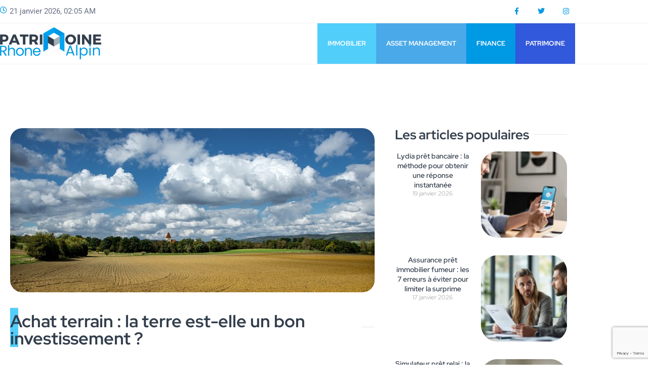

--- FILE ---
content_type: text/html; charset=utf-8
request_url: https://www.google.com/recaptcha/api2/anchor?ar=1&k=6Lddvr4ZAAAAAEQq4muiajwU0qCkl6oFdq3-AIie&co=aHR0cHM6Ly93d3cucGF0cmltb2luZS1yaG9uYWxwaW4ub3JnOjQ0Mw..&hl=en&v=PoyoqOPhxBO7pBk68S4YbpHZ&size=invisible&anchor-ms=20000&execute-ms=30000&cb=wbahg032abko
body_size: 48755
content:
<!DOCTYPE HTML><html dir="ltr" lang="en"><head><meta http-equiv="Content-Type" content="text/html; charset=UTF-8">
<meta http-equiv="X-UA-Compatible" content="IE=edge">
<title>reCAPTCHA</title>
<style type="text/css">
/* cyrillic-ext */
@font-face {
  font-family: 'Roboto';
  font-style: normal;
  font-weight: 400;
  font-stretch: 100%;
  src: url(//fonts.gstatic.com/s/roboto/v48/KFO7CnqEu92Fr1ME7kSn66aGLdTylUAMa3GUBHMdazTgWw.woff2) format('woff2');
  unicode-range: U+0460-052F, U+1C80-1C8A, U+20B4, U+2DE0-2DFF, U+A640-A69F, U+FE2E-FE2F;
}
/* cyrillic */
@font-face {
  font-family: 'Roboto';
  font-style: normal;
  font-weight: 400;
  font-stretch: 100%;
  src: url(//fonts.gstatic.com/s/roboto/v48/KFO7CnqEu92Fr1ME7kSn66aGLdTylUAMa3iUBHMdazTgWw.woff2) format('woff2');
  unicode-range: U+0301, U+0400-045F, U+0490-0491, U+04B0-04B1, U+2116;
}
/* greek-ext */
@font-face {
  font-family: 'Roboto';
  font-style: normal;
  font-weight: 400;
  font-stretch: 100%;
  src: url(//fonts.gstatic.com/s/roboto/v48/KFO7CnqEu92Fr1ME7kSn66aGLdTylUAMa3CUBHMdazTgWw.woff2) format('woff2');
  unicode-range: U+1F00-1FFF;
}
/* greek */
@font-face {
  font-family: 'Roboto';
  font-style: normal;
  font-weight: 400;
  font-stretch: 100%;
  src: url(//fonts.gstatic.com/s/roboto/v48/KFO7CnqEu92Fr1ME7kSn66aGLdTylUAMa3-UBHMdazTgWw.woff2) format('woff2');
  unicode-range: U+0370-0377, U+037A-037F, U+0384-038A, U+038C, U+038E-03A1, U+03A3-03FF;
}
/* math */
@font-face {
  font-family: 'Roboto';
  font-style: normal;
  font-weight: 400;
  font-stretch: 100%;
  src: url(//fonts.gstatic.com/s/roboto/v48/KFO7CnqEu92Fr1ME7kSn66aGLdTylUAMawCUBHMdazTgWw.woff2) format('woff2');
  unicode-range: U+0302-0303, U+0305, U+0307-0308, U+0310, U+0312, U+0315, U+031A, U+0326-0327, U+032C, U+032F-0330, U+0332-0333, U+0338, U+033A, U+0346, U+034D, U+0391-03A1, U+03A3-03A9, U+03B1-03C9, U+03D1, U+03D5-03D6, U+03F0-03F1, U+03F4-03F5, U+2016-2017, U+2034-2038, U+203C, U+2040, U+2043, U+2047, U+2050, U+2057, U+205F, U+2070-2071, U+2074-208E, U+2090-209C, U+20D0-20DC, U+20E1, U+20E5-20EF, U+2100-2112, U+2114-2115, U+2117-2121, U+2123-214F, U+2190, U+2192, U+2194-21AE, U+21B0-21E5, U+21F1-21F2, U+21F4-2211, U+2213-2214, U+2216-22FF, U+2308-230B, U+2310, U+2319, U+231C-2321, U+2336-237A, U+237C, U+2395, U+239B-23B7, U+23D0, U+23DC-23E1, U+2474-2475, U+25AF, U+25B3, U+25B7, U+25BD, U+25C1, U+25CA, U+25CC, U+25FB, U+266D-266F, U+27C0-27FF, U+2900-2AFF, U+2B0E-2B11, U+2B30-2B4C, U+2BFE, U+3030, U+FF5B, U+FF5D, U+1D400-1D7FF, U+1EE00-1EEFF;
}
/* symbols */
@font-face {
  font-family: 'Roboto';
  font-style: normal;
  font-weight: 400;
  font-stretch: 100%;
  src: url(//fonts.gstatic.com/s/roboto/v48/KFO7CnqEu92Fr1ME7kSn66aGLdTylUAMaxKUBHMdazTgWw.woff2) format('woff2');
  unicode-range: U+0001-000C, U+000E-001F, U+007F-009F, U+20DD-20E0, U+20E2-20E4, U+2150-218F, U+2190, U+2192, U+2194-2199, U+21AF, U+21E6-21F0, U+21F3, U+2218-2219, U+2299, U+22C4-22C6, U+2300-243F, U+2440-244A, U+2460-24FF, U+25A0-27BF, U+2800-28FF, U+2921-2922, U+2981, U+29BF, U+29EB, U+2B00-2BFF, U+4DC0-4DFF, U+FFF9-FFFB, U+10140-1018E, U+10190-1019C, U+101A0, U+101D0-101FD, U+102E0-102FB, U+10E60-10E7E, U+1D2C0-1D2D3, U+1D2E0-1D37F, U+1F000-1F0FF, U+1F100-1F1AD, U+1F1E6-1F1FF, U+1F30D-1F30F, U+1F315, U+1F31C, U+1F31E, U+1F320-1F32C, U+1F336, U+1F378, U+1F37D, U+1F382, U+1F393-1F39F, U+1F3A7-1F3A8, U+1F3AC-1F3AF, U+1F3C2, U+1F3C4-1F3C6, U+1F3CA-1F3CE, U+1F3D4-1F3E0, U+1F3ED, U+1F3F1-1F3F3, U+1F3F5-1F3F7, U+1F408, U+1F415, U+1F41F, U+1F426, U+1F43F, U+1F441-1F442, U+1F444, U+1F446-1F449, U+1F44C-1F44E, U+1F453, U+1F46A, U+1F47D, U+1F4A3, U+1F4B0, U+1F4B3, U+1F4B9, U+1F4BB, U+1F4BF, U+1F4C8-1F4CB, U+1F4D6, U+1F4DA, U+1F4DF, U+1F4E3-1F4E6, U+1F4EA-1F4ED, U+1F4F7, U+1F4F9-1F4FB, U+1F4FD-1F4FE, U+1F503, U+1F507-1F50B, U+1F50D, U+1F512-1F513, U+1F53E-1F54A, U+1F54F-1F5FA, U+1F610, U+1F650-1F67F, U+1F687, U+1F68D, U+1F691, U+1F694, U+1F698, U+1F6AD, U+1F6B2, U+1F6B9-1F6BA, U+1F6BC, U+1F6C6-1F6CF, U+1F6D3-1F6D7, U+1F6E0-1F6EA, U+1F6F0-1F6F3, U+1F6F7-1F6FC, U+1F700-1F7FF, U+1F800-1F80B, U+1F810-1F847, U+1F850-1F859, U+1F860-1F887, U+1F890-1F8AD, U+1F8B0-1F8BB, U+1F8C0-1F8C1, U+1F900-1F90B, U+1F93B, U+1F946, U+1F984, U+1F996, U+1F9E9, U+1FA00-1FA6F, U+1FA70-1FA7C, U+1FA80-1FA89, U+1FA8F-1FAC6, U+1FACE-1FADC, U+1FADF-1FAE9, U+1FAF0-1FAF8, U+1FB00-1FBFF;
}
/* vietnamese */
@font-face {
  font-family: 'Roboto';
  font-style: normal;
  font-weight: 400;
  font-stretch: 100%;
  src: url(//fonts.gstatic.com/s/roboto/v48/KFO7CnqEu92Fr1ME7kSn66aGLdTylUAMa3OUBHMdazTgWw.woff2) format('woff2');
  unicode-range: U+0102-0103, U+0110-0111, U+0128-0129, U+0168-0169, U+01A0-01A1, U+01AF-01B0, U+0300-0301, U+0303-0304, U+0308-0309, U+0323, U+0329, U+1EA0-1EF9, U+20AB;
}
/* latin-ext */
@font-face {
  font-family: 'Roboto';
  font-style: normal;
  font-weight: 400;
  font-stretch: 100%;
  src: url(//fonts.gstatic.com/s/roboto/v48/KFO7CnqEu92Fr1ME7kSn66aGLdTylUAMa3KUBHMdazTgWw.woff2) format('woff2');
  unicode-range: U+0100-02BA, U+02BD-02C5, U+02C7-02CC, U+02CE-02D7, U+02DD-02FF, U+0304, U+0308, U+0329, U+1D00-1DBF, U+1E00-1E9F, U+1EF2-1EFF, U+2020, U+20A0-20AB, U+20AD-20C0, U+2113, U+2C60-2C7F, U+A720-A7FF;
}
/* latin */
@font-face {
  font-family: 'Roboto';
  font-style: normal;
  font-weight: 400;
  font-stretch: 100%;
  src: url(//fonts.gstatic.com/s/roboto/v48/KFO7CnqEu92Fr1ME7kSn66aGLdTylUAMa3yUBHMdazQ.woff2) format('woff2');
  unicode-range: U+0000-00FF, U+0131, U+0152-0153, U+02BB-02BC, U+02C6, U+02DA, U+02DC, U+0304, U+0308, U+0329, U+2000-206F, U+20AC, U+2122, U+2191, U+2193, U+2212, U+2215, U+FEFF, U+FFFD;
}
/* cyrillic-ext */
@font-face {
  font-family: 'Roboto';
  font-style: normal;
  font-weight: 500;
  font-stretch: 100%;
  src: url(//fonts.gstatic.com/s/roboto/v48/KFO7CnqEu92Fr1ME7kSn66aGLdTylUAMa3GUBHMdazTgWw.woff2) format('woff2');
  unicode-range: U+0460-052F, U+1C80-1C8A, U+20B4, U+2DE0-2DFF, U+A640-A69F, U+FE2E-FE2F;
}
/* cyrillic */
@font-face {
  font-family: 'Roboto';
  font-style: normal;
  font-weight: 500;
  font-stretch: 100%;
  src: url(//fonts.gstatic.com/s/roboto/v48/KFO7CnqEu92Fr1ME7kSn66aGLdTylUAMa3iUBHMdazTgWw.woff2) format('woff2');
  unicode-range: U+0301, U+0400-045F, U+0490-0491, U+04B0-04B1, U+2116;
}
/* greek-ext */
@font-face {
  font-family: 'Roboto';
  font-style: normal;
  font-weight: 500;
  font-stretch: 100%;
  src: url(//fonts.gstatic.com/s/roboto/v48/KFO7CnqEu92Fr1ME7kSn66aGLdTylUAMa3CUBHMdazTgWw.woff2) format('woff2');
  unicode-range: U+1F00-1FFF;
}
/* greek */
@font-face {
  font-family: 'Roboto';
  font-style: normal;
  font-weight: 500;
  font-stretch: 100%;
  src: url(//fonts.gstatic.com/s/roboto/v48/KFO7CnqEu92Fr1ME7kSn66aGLdTylUAMa3-UBHMdazTgWw.woff2) format('woff2');
  unicode-range: U+0370-0377, U+037A-037F, U+0384-038A, U+038C, U+038E-03A1, U+03A3-03FF;
}
/* math */
@font-face {
  font-family: 'Roboto';
  font-style: normal;
  font-weight: 500;
  font-stretch: 100%;
  src: url(//fonts.gstatic.com/s/roboto/v48/KFO7CnqEu92Fr1ME7kSn66aGLdTylUAMawCUBHMdazTgWw.woff2) format('woff2');
  unicode-range: U+0302-0303, U+0305, U+0307-0308, U+0310, U+0312, U+0315, U+031A, U+0326-0327, U+032C, U+032F-0330, U+0332-0333, U+0338, U+033A, U+0346, U+034D, U+0391-03A1, U+03A3-03A9, U+03B1-03C9, U+03D1, U+03D5-03D6, U+03F0-03F1, U+03F4-03F5, U+2016-2017, U+2034-2038, U+203C, U+2040, U+2043, U+2047, U+2050, U+2057, U+205F, U+2070-2071, U+2074-208E, U+2090-209C, U+20D0-20DC, U+20E1, U+20E5-20EF, U+2100-2112, U+2114-2115, U+2117-2121, U+2123-214F, U+2190, U+2192, U+2194-21AE, U+21B0-21E5, U+21F1-21F2, U+21F4-2211, U+2213-2214, U+2216-22FF, U+2308-230B, U+2310, U+2319, U+231C-2321, U+2336-237A, U+237C, U+2395, U+239B-23B7, U+23D0, U+23DC-23E1, U+2474-2475, U+25AF, U+25B3, U+25B7, U+25BD, U+25C1, U+25CA, U+25CC, U+25FB, U+266D-266F, U+27C0-27FF, U+2900-2AFF, U+2B0E-2B11, U+2B30-2B4C, U+2BFE, U+3030, U+FF5B, U+FF5D, U+1D400-1D7FF, U+1EE00-1EEFF;
}
/* symbols */
@font-face {
  font-family: 'Roboto';
  font-style: normal;
  font-weight: 500;
  font-stretch: 100%;
  src: url(//fonts.gstatic.com/s/roboto/v48/KFO7CnqEu92Fr1ME7kSn66aGLdTylUAMaxKUBHMdazTgWw.woff2) format('woff2');
  unicode-range: U+0001-000C, U+000E-001F, U+007F-009F, U+20DD-20E0, U+20E2-20E4, U+2150-218F, U+2190, U+2192, U+2194-2199, U+21AF, U+21E6-21F0, U+21F3, U+2218-2219, U+2299, U+22C4-22C6, U+2300-243F, U+2440-244A, U+2460-24FF, U+25A0-27BF, U+2800-28FF, U+2921-2922, U+2981, U+29BF, U+29EB, U+2B00-2BFF, U+4DC0-4DFF, U+FFF9-FFFB, U+10140-1018E, U+10190-1019C, U+101A0, U+101D0-101FD, U+102E0-102FB, U+10E60-10E7E, U+1D2C0-1D2D3, U+1D2E0-1D37F, U+1F000-1F0FF, U+1F100-1F1AD, U+1F1E6-1F1FF, U+1F30D-1F30F, U+1F315, U+1F31C, U+1F31E, U+1F320-1F32C, U+1F336, U+1F378, U+1F37D, U+1F382, U+1F393-1F39F, U+1F3A7-1F3A8, U+1F3AC-1F3AF, U+1F3C2, U+1F3C4-1F3C6, U+1F3CA-1F3CE, U+1F3D4-1F3E0, U+1F3ED, U+1F3F1-1F3F3, U+1F3F5-1F3F7, U+1F408, U+1F415, U+1F41F, U+1F426, U+1F43F, U+1F441-1F442, U+1F444, U+1F446-1F449, U+1F44C-1F44E, U+1F453, U+1F46A, U+1F47D, U+1F4A3, U+1F4B0, U+1F4B3, U+1F4B9, U+1F4BB, U+1F4BF, U+1F4C8-1F4CB, U+1F4D6, U+1F4DA, U+1F4DF, U+1F4E3-1F4E6, U+1F4EA-1F4ED, U+1F4F7, U+1F4F9-1F4FB, U+1F4FD-1F4FE, U+1F503, U+1F507-1F50B, U+1F50D, U+1F512-1F513, U+1F53E-1F54A, U+1F54F-1F5FA, U+1F610, U+1F650-1F67F, U+1F687, U+1F68D, U+1F691, U+1F694, U+1F698, U+1F6AD, U+1F6B2, U+1F6B9-1F6BA, U+1F6BC, U+1F6C6-1F6CF, U+1F6D3-1F6D7, U+1F6E0-1F6EA, U+1F6F0-1F6F3, U+1F6F7-1F6FC, U+1F700-1F7FF, U+1F800-1F80B, U+1F810-1F847, U+1F850-1F859, U+1F860-1F887, U+1F890-1F8AD, U+1F8B0-1F8BB, U+1F8C0-1F8C1, U+1F900-1F90B, U+1F93B, U+1F946, U+1F984, U+1F996, U+1F9E9, U+1FA00-1FA6F, U+1FA70-1FA7C, U+1FA80-1FA89, U+1FA8F-1FAC6, U+1FACE-1FADC, U+1FADF-1FAE9, U+1FAF0-1FAF8, U+1FB00-1FBFF;
}
/* vietnamese */
@font-face {
  font-family: 'Roboto';
  font-style: normal;
  font-weight: 500;
  font-stretch: 100%;
  src: url(//fonts.gstatic.com/s/roboto/v48/KFO7CnqEu92Fr1ME7kSn66aGLdTylUAMa3OUBHMdazTgWw.woff2) format('woff2');
  unicode-range: U+0102-0103, U+0110-0111, U+0128-0129, U+0168-0169, U+01A0-01A1, U+01AF-01B0, U+0300-0301, U+0303-0304, U+0308-0309, U+0323, U+0329, U+1EA0-1EF9, U+20AB;
}
/* latin-ext */
@font-face {
  font-family: 'Roboto';
  font-style: normal;
  font-weight: 500;
  font-stretch: 100%;
  src: url(//fonts.gstatic.com/s/roboto/v48/KFO7CnqEu92Fr1ME7kSn66aGLdTylUAMa3KUBHMdazTgWw.woff2) format('woff2');
  unicode-range: U+0100-02BA, U+02BD-02C5, U+02C7-02CC, U+02CE-02D7, U+02DD-02FF, U+0304, U+0308, U+0329, U+1D00-1DBF, U+1E00-1E9F, U+1EF2-1EFF, U+2020, U+20A0-20AB, U+20AD-20C0, U+2113, U+2C60-2C7F, U+A720-A7FF;
}
/* latin */
@font-face {
  font-family: 'Roboto';
  font-style: normal;
  font-weight: 500;
  font-stretch: 100%;
  src: url(//fonts.gstatic.com/s/roboto/v48/KFO7CnqEu92Fr1ME7kSn66aGLdTylUAMa3yUBHMdazQ.woff2) format('woff2');
  unicode-range: U+0000-00FF, U+0131, U+0152-0153, U+02BB-02BC, U+02C6, U+02DA, U+02DC, U+0304, U+0308, U+0329, U+2000-206F, U+20AC, U+2122, U+2191, U+2193, U+2212, U+2215, U+FEFF, U+FFFD;
}
/* cyrillic-ext */
@font-face {
  font-family: 'Roboto';
  font-style: normal;
  font-weight: 900;
  font-stretch: 100%;
  src: url(//fonts.gstatic.com/s/roboto/v48/KFO7CnqEu92Fr1ME7kSn66aGLdTylUAMa3GUBHMdazTgWw.woff2) format('woff2');
  unicode-range: U+0460-052F, U+1C80-1C8A, U+20B4, U+2DE0-2DFF, U+A640-A69F, U+FE2E-FE2F;
}
/* cyrillic */
@font-face {
  font-family: 'Roboto';
  font-style: normal;
  font-weight: 900;
  font-stretch: 100%;
  src: url(//fonts.gstatic.com/s/roboto/v48/KFO7CnqEu92Fr1ME7kSn66aGLdTylUAMa3iUBHMdazTgWw.woff2) format('woff2');
  unicode-range: U+0301, U+0400-045F, U+0490-0491, U+04B0-04B1, U+2116;
}
/* greek-ext */
@font-face {
  font-family: 'Roboto';
  font-style: normal;
  font-weight: 900;
  font-stretch: 100%;
  src: url(//fonts.gstatic.com/s/roboto/v48/KFO7CnqEu92Fr1ME7kSn66aGLdTylUAMa3CUBHMdazTgWw.woff2) format('woff2');
  unicode-range: U+1F00-1FFF;
}
/* greek */
@font-face {
  font-family: 'Roboto';
  font-style: normal;
  font-weight: 900;
  font-stretch: 100%;
  src: url(//fonts.gstatic.com/s/roboto/v48/KFO7CnqEu92Fr1ME7kSn66aGLdTylUAMa3-UBHMdazTgWw.woff2) format('woff2');
  unicode-range: U+0370-0377, U+037A-037F, U+0384-038A, U+038C, U+038E-03A1, U+03A3-03FF;
}
/* math */
@font-face {
  font-family: 'Roboto';
  font-style: normal;
  font-weight: 900;
  font-stretch: 100%;
  src: url(//fonts.gstatic.com/s/roboto/v48/KFO7CnqEu92Fr1ME7kSn66aGLdTylUAMawCUBHMdazTgWw.woff2) format('woff2');
  unicode-range: U+0302-0303, U+0305, U+0307-0308, U+0310, U+0312, U+0315, U+031A, U+0326-0327, U+032C, U+032F-0330, U+0332-0333, U+0338, U+033A, U+0346, U+034D, U+0391-03A1, U+03A3-03A9, U+03B1-03C9, U+03D1, U+03D5-03D6, U+03F0-03F1, U+03F4-03F5, U+2016-2017, U+2034-2038, U+203C, U+2040, U+2043, U+2047, U+2050, U+2057, U+205F, U+2070-2071, U+2074-208E, U+2090-209C, U+20D0-20DC, U+20E1, U+20E5-20EF, U+2100-2112, U+2114-2115, U+2117-2121, U+2123-214F, U+2190, U+2192, U+2194-21AE, U+21B0-21E5, U+21F1-21F2, U+21F4-2211, U+2213-2214, U+2216-22FF, U+2308-230B, U+2310, U+2319, U+231C-2321, U+2336-237A, U+237C, U+2395, U+239B-23B7, U+23D0, U+23DC-23E1, U+2474-2475, U+25AF, U+25B3, U+25B7, U+25BD, U+25C1, U+25CA, U+25CC, U+25FB, U+266D-266F, U+27C0-27FF, U+2900-2AFF, U+2B0E-2B11, U+2B30-2B4C, U+2BFE, U+3030, U+FF5B, U+FF5D, U+1D400-1D7FF, U+1EE00-1EEFF;
}
/* symbols */
@font-face {
  font-family: 'Roboto';
  font-style: normal;
  font-weight: 900;
  font-stretch: 100%;
  src: url(//fonts.gstatic.com/s/roboto/v48/KFO7CnqEu92Fr1ME7kSn66aGLdTylUAMaxKUBHMdazTgWw.woff2) format('woff2');
  unicode-range: U+0001-000C, U+000E-001F, U+007F-009F, U+20DD-20E0, U+20E2-20E4, U+2150-218F, U+2190, U+2192, U+2194-2199, U+21AF, U+21E6-21F0, U+21F3, U+2218-2219, U+2299, U+22C4-22C6, U+2300-243F, U+2440-244A, U+2460-24FF, U+25A0-27BF, U+2800-28FF, U+2921-2922, U+2981, U+29BF, U+29EB, U+2B00-2BFF, U+4DC0-4DFF, U+FFF9-FFFB, U+10140-1018E, U+10190-1019C, U+101A0, U+101D0-101FD, U+102E0-102FB, U+10E60-10E7E, U+1D2C0-1D2D3, U+1D2E0-1D37F, U+1F000-1F0FF, U+1F100-1F1AD, U+1F1E6-1F1FF, U+1F30D-1F30F, U+1F315, U+1F31C, U+1F31E, U+1F320-1F32C, U+1F336, U+1F378, U+1F37D, U+1F382, U+1F393-1F39F, U+1F3A7-1F3A8, U+1F3AC-1F3AF, U+1F3C2, U+1F3C4-1F3C6, U+1F3CA-1F3CE, U+1F3D4-1F3E0, U+1F3ED, U+1F3F1-1F3F3, U+1F3F5-1F3F7, U+1F408, U+1F415, U+1F41F, U+1F426, U+1F43F, U+1F441-1F442, U+1F444, U+1F446-1F449, U+1F44C-1F44E, U+1F453, U+1F46A, U+1F47D, U+1F4A3, U+1F4B0, U+1F4B3, U+1F4B9, U+1F4BB, U+1F4BF, U+1F4C8-1F4CB, U+1F4D6, U+1F4DA, U+1F4DF, U+1F4E3-1F4E6, U+1F4EA-1F4ED, U+1F4F7, U+1F4F9-1F4FB, U+1F4FD-1F4FE, U+1F503, U+1F507-1F50B, U+1F50D, U+1F512-1F513, U+1F53E-1F54A, U+1F54F-1F5FA, U+1F610, U+1F650-1F67F, U+1F687, U+1F68D, U+1F691, U+1F694, U+1F698, U+1F6AD, U+1F6B2, U+1F6B9-1F6BA, U+1F6BC, U+1F6C6-1F6CF, U+1F6D3-1F6D7, U+1F6E0-1F6EA, U+1F6F0-1F6F3, U+1F6F7-1F6FC, U+1F700-1F7FF, U+1F800-1F80B, U+1F810-1F847, U+1F850-1F859, U+1F860-1F887, U+1F890-1F8AD, U+1F8B0-1F8BB, U+1F8C0-1F8C1, U+1F900-1F90B, U+1F93B, U+1F946, U+1F984, U+1F996, U+1F9E9, U+1FA00-1FA6F, U+1FA70-1FA7C, U+1FA80-1FA89, U+1FA8F-1FAC6, U+1FACE-1FADC, U+1FADF-1FAE9, U+1FAF0-1FAF8, U+1FB00-1FBFF;
}
/* vietnamese */
@font-face {
  font-family: 'Roboto';
  font-style: normal;
  font-weight: 900;
  font-stretch: 100%;
  src: url(//fonts.gstatic.com/s/roboto/v48/KFO7CnqEu92Fr1ME7kSn66aGLdTylUAMa3OUBHMdazTgWw.woff2) format('woff2');
  unicode-range: U+0102-0103, U+0110-0111, U+0128-0129, U+0168-0169, U+01A0-01A1, U+01AF-01B0, U+0300-0301, U+0303-0304, U+0308-0309, U+0323, U+0329, U+1EA0-1EF9, U+20AB;
}
/* latin-ext */
@font-face {
  font-family: 'Roboto';
  font-style: normal;
  font-weight: 900;
  font-stretch: 100%;
  src: url(//fonts.gstatic.com/s/roboto/v48/KFO7CnqEu92Fr1ME7kSn66aGLdTylUAMa3KUBHMdazTgWw.woff2) format('woff2');
  unicode-range: U+0100-02BA, U+02BD-02C5, U+02C7-02CC, U+02CE-02D7, U+02DD-02FF, U+0304, U+0308, U+0329, U+1D00-1DBF, U+1E00-1E9F, U+1EF2-1EFF, U+2020, U+20A0-20AB, U+20AD-20C0, U+2113, U+2C60-2C7F, U+A720-A7FF;
}
/* latin */
@font-face {
  font-family: 'Roboto';
  font-style: normal;
  font-weight: 900;
  font-stretch: 100%;
  src: url(//fonts.gstatic.com/s/roboto/v48/KFO7CnqEu92Fr1ME7kSn66aGLdTylUAMa3yUBHMdazQ.woff2) format('woff2');
  unicode-range: U+0000-00FF, U+0131, U+0152-0153, U+02BB-02BC, U+02C6, U+02DA, U+02DC, U+0304, U+0308, U+0329, U+2000-206F, U+20AC, U+2122, U+2191, U+2193, U+2212, U+2215, U+FEFF, U+FFFD;
}

</style>
<link rel="stylesheet" type="text/css" href="https://www.gstatic.com/recaptcha/releases/PoyoqOPhxBO7pBk68S4YbpHZ/styles__ltr.css">
<script nonce="xghD0FKxnvAY7m-ZyaS5aA" type="text/javascript">window['__recaptcha_api'] = 'https://www.google.com/recaptcha/api2/';</script>
<script type="text/javascript" src="https://www.gstatic.com/recaptcha/releases/PoyoqOPhxBO7pBk68S4YbpHZ/recaptcha__en.js" nonce="xghD0FKxnvAY7m-ZyaS5aA">
      
    </script></head>
<body><div id="rc-anchor-alert" class="rc-anchor-alert"></div>
<input type="hidden" id="recaptcha-token" value="[base64]">
<script type="text/javascript" nonce="xghD0FKxnvAY7m-ZyaS5aA">
      recaptcha.anchor.Main.init("[\x22ainput\x22,[\x22bgdata\x22,\x22\x22,\[base64]/[base64]/MjU1Ong/[base64]/[base64]/[base64]/[base64]/[base64]/[base64]/[base64]/[base64]/[base64]/[base64]/[base64]/[base64]/[base64]/[base64]/[base64]\\u003d\x22,\[base64]\\u003d\x22,\x22w7VaAsO/eWLCvFd+w7oiHGdyMUzCucKMwoYeT8ORw77Dq8Oaw5pFVwJbKsOsw51sw4FVLQQaT2fCo8KYFFPDusO6w5Q4CCjDgMKEwq3CvGPDsgfDl8KIT3nDsg0tDlbDosOBwq3ClcKhbcOhD09Uwqs4w6/ChcOSw7PDsR4PZXFaEQ1Fw4xzwpI/w7UgRMKEwqp3wqYmwq3CssODEsKrAC9vfy7DjsO9w7UVEMKDwq8uXsK6wrB3GcOVNcOfb8O5IMKWwrrDjx/DtMKNVERgf8ODw7pGwr/Cv3R0X8KFwoAuJxPCpw45MCIuWT7DmMK8w7zChkbClsKFw40Vw5Ucwq4SPcOPwr8Zw4MHw6nDmlRGK8KUw6UEw5kcwozCskELJ2bCu8OSfTMbw7XCvsOIwovCrkvDtcKQBWAdMGkswrgswpTDpA/Cn3tiwqxiZ3LCmcKcVsOSY8KqwrXDqcKJwo7CpxPDhG4ww4PDmsKZwodZecK7BljCt8O2bGTDpT9dw55KwrIULRPCtX9sw7rCvsK5wrErw7Eawo/CsUtnbcKKwpAFwq9AwqQYTDLChHnDnjlOw7PClsKyw6rCrlUSwpFVDhvDhSvDm8KUcsOJwo3DgjzCgcO6wo0jwo0RwophMXrCvlscEsOLwpUnYlHDtsKBwqFiw70vAsKzesKHBxdBwpJkw7lBw4IZw4tSw4MVwrTDvsKBE8O2UMOnwrZ9SsKsc8KlwrpZwp/Cg8Oew6vDlX7DvMKvYxYRf8Kewo/[base64]/w6Z9GcKSwp0Ew4vClcKiWMOCwpbDkl1OwqLDsRkyw71rwqvChywzwoDDi8OFw65UPcKmb8OxfAjCtQBdRX4lOcOdY8Kzw7wFP0HDhxLCjXvDjMO1wqTDmSYswpjDuk/CqgfCucKCEcO7fcKUwpzDpcO/[base64]/DiHxUIyBITXBfwqjCh8OCPcK0JsO6woXDoR3Cu3HCrR5+wr9Bw4DDnU07ICtgWMOSRRh9w6fCtHHCmsKBw4RswrTCq8KXw5XCvcKRw5d7wpjCsF8Mw7HCtcKSw5jCiMOcw5/DmRMlwqVYw6vDpMOFwovDp0TCmMO4wqRHLRQrLm7DnkdlRD/DnTXDkS5hW8KSwrfDjGjCv08ZLcKlw4V7OMK1KjLCmsK8wolYA8OaAC/CgcO1wr3DssOBwpDCoAzCnEwLfDkfw47Dg8OMLMK9RmJ4K8OCw4Rww4bCgMORwovDscKFwp/DscKMOG/Ct243wp9yw7bDssKqTkLCqQhNwqkCw4LDs8KYw4XCq1MVwqLCozEHwoNeB0DDvsKuw7rDlcOWDwB/Y1x7wp7CtMOOAHDDljVxw67CjkBMwrXDh8O4OEPCtkTCo2LCthbCp8Kcd8KmwoIsLsKJZsO3w784SsKSwoB5BMKKw4o9TgLDusKeQcOSw459wp1ZTMKSwrPDg8KowrPCjsOYCx1vWkFAwrA0DFTDv0Fxw5nCkUN5cXnDp8K/AykBG3TDvsOuwqAEw7DDhU3DnVDDsTTCoMO6XlckEnseO3gqbMK7w4tnCxYFfMOIdMOaNcOAw5chf2ggaA9DwpvCnMOSaEBkRDLDisOgw50yw6rDpjtsw6Q7UxM/ccKDwqMPasK6OXprwqHDucKaw7MtwoACw70WA8Oqw7jClsOaP8KvRWJPwoDCiMOww5LDuGrDhgLChcKHT8OTBWgEw5DCp8KcwoY0SVBew63DllfCsMKnTsKfwr0TYhLChGHCkmZ7w51KLA48w6Jbw4/CoMK+GWbDrmrDuMOZaD3Dhn3CvsO4wo1Uw5LDqMOiEj/[base64]/wqvDhcOqwpnDgGTCv8Krw5Anw68lw61XNMKzw4HCrWbCuyfCrTFoK8KGGsKICWc5w683eMOqwpsBwqFsTsKYw50sw69wSsOAw4lfOMOeOsOcw4gKwroSIcO6wrNAVTxbX0Zww7ERKzDDpHpmwovDi23DqcK2QzjCiMKMwqPDvsOkwrYEwqhOCARkChd/[base64]/[base64]/CucKjwpR1wrXDuGvCrj/DlcKmw4J/[base64]/CsUs9w5rCmTrCncOBeRjChABLwq3CgTcjGkXCojUmNMOpb1TCtGczw5jDmsK3wpoRRXXCixk7ecKhM8Ofw47DghbChH/[base64]/CvSlCw77CmS4bP8OzP8OKwojCn1gpwqDDkk/DsmrCgUzDrVjCkWnDmcOXwr1WQMORVmrDuDrClcK8QMOfcCfDv1jCjlzDv2rCrsK8JQVBwrFfw5fDgcOjw6vCr03ClMO1w7XCocOVVQvDogDDj8OjfcK6XMOqdsKoe8OJw4bDssOYw7VrV1/CrQvCg8ODdMKgwo3CksO3N34NUcK7w6ZsNy0fwp1BJknDm8OuEcK2w5okccKyw4oTw7vDqsKww7DDj8ORwp7CtcKvSkzDuH8hwq7DqTbCt3vCmcKzB8OUwoBjEcKxw5Nbc8Ocw5ZdW2Eow7gSwqrCk8KIw7LDqcKfYggvAMORw73DoH/CmcOzbMKBwpzDlcOew6LCqz3DmMOhwpNHI8OfMF8XN8OVLFvDkmI4VsKhJsKjwq1GNMO7woDCujp/fXwvw452wo/DrcKPwrnClcKUcx5WdMKGw5ElwqHCtAR8YMOdw4fCvsOTG2xRCsOSwpoFwo/CqcOOcm7DqB/[base64]/Cm11BSMK3wofClAvCvR81w69JwoLDvsOsSwdcw58Lwo7DqMOGwptoBHHDgcOhL8OiN8KxPntebwkLEsOJwqUxMiHCs8KUQsKDW8KWwrnCpcOXwqxrHMKTD8K/C25LKcKKUsKBO8KDw6YPTMOgwoDDpcO1Ul7Dp3vCtcKoOsKVwoocw4LDsMOaw4/Cv8KSJSXDoMO8WHvDssKQw7LCssKnQmrChsKNf8KVwrUywq/[base64]/[base64]/DmcOgJ8KKfmxJUAjDucO+NWbCjyHDkj/[base64]/CjA8Wwo9fUsOnDG/Cpw/CgsKHAMOHw4PDs2fCpAnDrx0nP8Oww5fCsGpVXnjCr8KWK8Kaw74uw6lcw7TCncKTCCAYCjpJN8KIa8OxKMO3FMOdUypnNAc3wrcVMMOZUMKzS8KjwrDDkcOywqJ2wo/Cs0s3w6QvwobCo8OfdsKYMHgywp7CszcCZGp/YBFjw5pDbsK2w4zDmDfDknrCu0N6JMOLP8KWw4LDk8KxXhvDj8KafmjDgsOVAcOpJQgKFMOYwqPDh8K1woDCgH/DnMOXF8Kswr3DqMOqZ8KoOMO1w5tIEjAAwpXCpQLCvcO7QGDDq3jCjVEIw4LDlBNOHcKEwpDCq3jCoh5jw7wQwrbCqXLCuRzDqWHDrcKXKMOCw7BMVsOYAE3DgsOww67DnlgoNMOpwq7DhWLDjS5MG8OEXzDDpsOKQTrCnmjDnsKPEcO/[base64]/wojCtWRsW8K/Y8KKw6RSGC7DnmUkw7x2OcOXwroKA3/ClsKFwr8AZlgOwpjCmX0cD0QnwrA6XsK8CsOVNXh+a8OaJQTDrE7CuCUEBBVjecOnw5DChUNgw40cJGR3wpNxOWnCmifCocKSdEFSRMO0I8O4w54MworDqMOzSkB/wp/Csglpw54wDMO5KwphUCAcc8KWw43DoMO/wqHCtMOqw45awodXZxvDocK9dEvCn25hwpRNSMKuwq/[base64]/[base64]/[base64]/w5XDtsOnw5jDsMKnw57CicOOMcKEbRnCqFLDrcOdwqvCusOdw77CicKKA8OSw6gFaTZDBVvDtsO5CcOSwph3w6FAw4vChsKLwq0+wqHDhsKXdMOiw4RJw4wWDcK6eQ/[base64]/[base64]/DsMKfC8KNwrPCjmkpw4bCh0VDwrvCm3V3wp8QwoPDml9rwpoRw7jCpMO/UATDr33Coy7CiTkdwrjDuhDDogbDiUrCv8Kvw6nCoF4JX8O6wpLCgCt5wq/DrjfCjw/DlsKKT8KrZizCjMOCw43DgE/DsTsDwrpbwqTDh8OqBsKdesO8acOlwoxjwqw3wqk0w7Upw5LDvwjCi8K/wojCtcK6w4LDu8Ktw5tAC3bDhFtywq0YEcOYw69oR8O5OGJJwrcPwpR7wqfDjVnDkQvDhn3DsWUGfw9zMMKvXB7ChMK5w7p9NcOeAcOMw4fCsWPCmMOYd8O6w6cKwpQePhEcw6FTwrY+AcOTOcOgSlU4wobCuMKIw5PCtsKWM8Krw6PDvsOaG8KsJGDDri/DrxnCpTXDhsOjwqLDk8Ojw4nCjjtfMzQJU8K9w6vCiSpXwot9PwjDtDPDiMO/wq3CqyXDllvChMK+w7HDhcOdwozDoA0fe8OVYMKNGxfDtgvDk2zDkMOOXRjCtR9lwol/w73CpMKeJFMDwqQbw43CukvDmFnDlDrDucODfxjCr3MaO0APw4xXw53Cn8OHIxJ+w6JjbRIGaU82F2TCvcK9wqHDiA3CtFtTbjMYwo/CsHLDoTrDn8KKJWXCr8KMTRzCiMKiGgsBARp+KV5CGFvDpApXwr9Yw7EFDMK9VMK9wpfDvzpnH8O5Xk7Cn8Klwo/CmMOaw4jDucOUw5TDuSLDuMK7csK3wq5Xw4jCp07CiwLDtUFdw59tacKmClbDisOyw4RDXMKNIG7Chgggw5XDo8OqZ8KPwqwzWcO4w6AATcKbw7IUM8KrBcOhWAplwqLDmADDnsKTN8KTwpjDusKmwrdrw4LDqlHCgMOrw6rCm1jDusKuwrZow5/ClA9Xw7kiNnvDuMK6wqHCigUpUcOhbcKSKiVaIGPDj8KZw5LCrMK4wq9IwrHDusKMEgk1wqbClWPCgcKBw6obO8K/wofDnMKuBybDp8KjZW/CvREHwrrDhglZw4lowrhxw7AiwpLCmcKXKMKyw7BwbRE5AsOJw4NVwq0bWThlMC/DkXTChlVxw6XDozttCVc6w5Vlw47CqMK5GMOLw4rDpsKGJ8OebsO9wrwvw63Cnmt+wppTwppZDMOHw6jCvsOjeXnCh8KTwoFDZcKkw6TCjMKeVMO/wqJkNivClm84wojCjDvDlcOeM8OFL0J6w6HCiigmwpBkbMKQAxDDjMKNw6V+wovCi8K8CcKgw58yacOCJ8OAwqBMw6Fcw6XCn8OmwqYmwrXCosKJwrPDiMKHGsOyw49TT0p/T8KmUH/[base64]/ChGvDtmIhw69wFRR8Umdbw7p3PSwyw6rCnj4WJsKFScK1AFxZKgzCtsK/w7lCw4LDnWgfw7zCsxJSS8K3QMK/NwzCkGrCosOrH8K0w6rCv8OcCsO7esKPCUECw4hywrzCuidPc8Olw78ZwqrCpsK4DQXDtMOMwrdfK1fClCdOw7LDsFfDmsOAOcKkbsOdX8KeN3vDmxwDG8KUN8OIwprDkxdVIsOsw6Y0KQPCpMO5woPDncO0DXlewoTCpH3DkzEYw6QBw7tGwo/CnD8ow6YswrVrw5jDmMKRwrZDNVFtLn1xHCHCmnXCksOdwox9w7JnIMOqwrJNaRBZwo4Ew7PDk8KCw4VvBHTCsMOtLcOBdcO6w7vCjcOSBgHDhQgzJsK9TMOAwobCniZzNGILQMO1e8OyWMKfwok4woXCqMKjFzjCkMK1wo1jwrg1w5LDlxwaw7sMRwIzw5/CuVgnPX9bw7/DgF0zTmHDhsOSETDDv8Oywqg2w5tYf8OiTD5HecKXFldkw6QiwrQqw5DDp8OBwrQWHX91wpR4C8Oowp7CoWJ/cR1Nw6seKHXCrcOIw59KwrYYw5XDjMKrwr0bwpVAwrzDjsKrw6DCjGfDlsKJUyFELl1Dwoh/w75KZcOMw4LDpgUfaFbDg8OTwqNIwrIrT8Osw6RwZEvDjV5MwpsowoPCvxnDmTlrw4DDoGjCvzzCp8OQwrQAHC85w5k/HMKbecK9w43Ci23CvA3CmBTDkcOpw4/DgMK2YcOKKcKvwrldwoM3Sn5RVsOsKcO1wq0MQQlqEUYBacO2BXd0DlDDv8OUw5o5wqEFCR/[base64]/[base64]/PcKiw7Q7wrHDp0w4YQ07O0HCn2FALMOQw5Avw6Rsw581wqrCg8KYw6N2Bg5JMcO9wpFJYcKqIsOaMCHCpRkCw7vDhnzDosKQRVzDuMOFwo7Ck108wprCjMKeUcOywoHDsmUuESbCgMKjw5/[base64]/wpbDjMKOBcKAw7HDo2RwSz7Dm0w2wpFuwq/DkWJAdUhtwpzCsiodamUgI8OhAcObw5w/w5LDugHDuE5nw5rDqxJ0w6DCqAIyM8OywqN+w7PDnsOCw6DCqsKXccOawpLDkyNbw5xVw5ZPAMKBa8KNwp80fsO0woc7w4gMRsOJw6Z8FyvCj8KKwpE9woE/TMKlJ8OrwrXCkcKEehN9dBzCthjCryPDk8KkBMO5wrvCmcOkNwMpJhfCqiQGPzlwEsK/w5UpwrI2SGkuM8ONwplnb8O+wpNVGcOPw7Ycw5rCjQrChQJuNcKjwrHCvMK7w4bDqMOjw7rCssKnw5/[base64]/[base64]/[base64]/UnY7w4AaXA7CnxDDvcOBw5NNVsK3KFzDgMO1w5HCk1jCqMOWw7rCr8OuAcOZB1LCtMKNw5PCriBaQEvDvk7DhhHDmsKebANuAcKWJ8OPKXElIWsqw7BeUQ7CmDZzLFV4DMOmdR7CkcOAwr/DgAc1EsOPazzCp17DvMK7JCx9wpt2O1HCsGAvw5vDgwrCicKsXyLCtsOtwoAlEsOTNsO+JkrCrjhKwq7DgQbCm8KTw5jDosKfa2hPwpx/w7AMb8K2VcOkwofCgD9Nw7HDizFPw4PDgUXDu0E/w4tabsOrTMOtw74mDUrDpR5Gc8KCXFDDn8OOw6JZw41xw6IPw5nDv8KTw6DDglDDuUIcXsOwQiVUPnTCoHhrw7jDnyjCiMOABAEew64/KWNCw4DCqsOOAVfCtW0BU8OXBsKyIMKOUMOewr94w6LCrg1XGEXDm1zDkFLClEFYTsO/w4d6NsO5BmoywpDDqcKLMXRLUcOlfMKmwofCqSLCujshLU5uwpPChk3Dhm/Dh1JwBARWw6zCulbDt8KLw7sHw69XcVN1w7YxM2JtCsOSwpcTwpMbw7BfwqbCv8K3w4rDkELCoB7Dv8KMNHBwTmfCi8OSwrvDqHjDvi5KZSnDkcKpGsOZw4RZasKgw53Dr8K8I8KVf8OGwrEtw6FJw7hHwo/CkkXCknQXT8KMw79Fw7MMdg5Ewpl+wqjDosK7wrLDjk98acKnw4fCqGlHwr/DlcOMf8OyZHrCoRzDsiTCp8KGT2fDlMKjbsO5w6x4ShAcbxbDvcOnFSvDsm8hOilwC0vCiUnDm8KvEsORDcKhdXvDkhjCjh3DrHVLw6JxGsODQsOkw6/CixYpFG7CocKxaxh9w7Aqw7s5w7QmHB0uwqssAFXCoDHCnEJKwrvCusKOwp0bw7TDksO6elgffcK/[base64]/CqCIZe8OtYyMuwozCij1pwqnDqGXCuHDDhMKowoLDocOQPsOkEMK6Hl/[base64]/CnsO+w4vCkUTCtsKPwrp6QyTCqHbDosKcWMOZwr/DgHBNwrbDnBwAw6nDvWzDn1Y5W8O/[base64]/CssOwHTnCqQ5KwqkwF8OPJFzDg3HCqXRrJMOnFgvCoRtpw4LCpTgSw5PCgxTDo0lKwqNZbDwdwp88wowgWgrDvnA6JsKZw7tWwrnCocO2KsOET8K3w4DDrMO2VEF4w4bDssO3w69Hw6TDsGTCmcOAwopdwoJ5wozDpMO3w4JlRw/[base64]/ZsOLwoJ+JMK4ZcKSw7ouwqLDjDtPwoQHEcO0woDDgsOGZ8OnJsOiWjXDucKde8O4wpRqw4VQZFEPKMKcwrXCiF7DslrCjEDDuMOowolRw7F4wqbDtSF+Dn4Iw51Xfx7ClSkmSBnCtx/ChnprJEMADGzDpsOhAMKdK8OVw73CkxbDv8K1JsOdw4tNc8ObanHCsMKxIHZgNsO1OknDu8OjYDzCksKgw6LDi8OlXMK+McKFSQVmAAXDqsKBOhDCmMKmwrzCtMKtcn3CqgcEI8K1EXrCoMOPw4wmCsKBw45/[base64]/FMK3wpJqwqJpP8OJwoJnb3rCssOQw6tACcK3DTjCscO/ciYLU14XZkjDom1iCkbCqsKYCm9dW8OtbMKxw6DComTDmcOkw4k7woXCgCjCncOyDSrCjMKZXcKmK3zDmUrDsmNEwqhKw7pbwonClUTDnsKAaWDCqMOHGUnCpQvDmUICw77CmB16wq8Aw7fCuW0xwpsHSMKIBMKqwqrDoyEkw5/Cn8OHWMOSwp59w7ISwobCvAJJJg7DpXzCjcOww67Cl1rDgkwaUR4dMsKkwoBGwqPDn8OqwoXDnXDDuA8KwpZEYMKgwoXCnMO0w77CqkY/[base64]/DocKQwrYFe2Unwo4LwqUJKMOjA8KJw6fCswjChTjChcK/Unl2McOrw7fCr8O8wo/[base64]/w5XDtjHDuirChVp2GsK0w6DCgRjCucK3DcKMFcKEw5wSwotOJV5/M3bDq8O4TgzDgMO8woHCh8OnIFI6R8K7w6BfwonCth5iZBx+wpIfw6U7Ck55d8O7w6ZLXiTCjUjDrC8bwo/DsMO/w68Pw63DmyhQw5jChMKQfsK0Pms6Xnxtw7HCsTvDtmhBeU/DusO5Z8Kyw6Fow6sHIMOUwprDmR/CjT9pw48JUMODQ8Oiw5LCpUNmw75QUTHDssKAw5nDmkXDs8OJwqZ2w6wLNXTCi2h/XlzCikDCocKQHcOJCMKTwprCrMOKwpppNMONwpxWQ2vDpsK8GgrCrCJiLkHDkcKCw4bDq8OIwqBQwrXCmMK8w5R/[base64]/CsMKLXmBbw7oGasOjw745w4LCqwXCjSzCqgPDjsKsGsKjwqTDsgTCgcKQwq7Do0h9c8K2HsKiw5vDsVfDtcKpScK6w57CksKZEUF5wrzCp2PCtjbDhmQnd8O+blIsPsOpw5HCtcKiT37CijrDhDTCi8K2w5dOwrcNIMOswq/DusKMw6kHwqc0JsKUGRx+wpguel/DnMOYT8OWw4LCkGJWGwbDijjDqsK/w7bChcOkwovDnig7w5DDp37CrMOnw5gewojChwEOesOFCMKuw4nDpsO7MyvCnGhxw6jCgMOEwo95wobDlVDDg8K3AnQLE1IZMjNhQsKgw6XDr0YQbsOuwpcvDsKAME/CjsOCw4TCosKQwrxgPiI8S1IZSBtyD8K9w5cKIFrCg8O5UMKpwrk1XQrDp03CmgDCqMKRwrfDiXpAYkwKw5VjdhPDqQMgw5ogMcOrw6/[base64]/KAjDrk8OQGkTQ8KhNGlnAFzCrMOCFQ1mfA9Pw7XCn8KswrTCqsOnJ1gaG8OTwqE4woJGw4/[base64]/CjsOXZUxcdcKZYlHDkgLDucOKNGLCtQAvAcKLwqvCicKEcMOqw6/CrAVrwp9RwrR1PT3ClcOrD8KswqhPEE1+PxlPDsKkDAhtUzvDvxdbOiFmw47CkRLCkMKSw7zDmcOKw7RHfmjCuMKyw5pOdwfDtMKAVy1Fwp0lTGdLEcOpw73DncKyw7J9w58sRTrCuF5RGsKFw6V/[base64]/CrMOmA0LChcKEw6hKwrzCjDnDg8OfIcOFw7AhKUEcworCvE1YMBfCkTtmaTwawr0lwq/[base64]/w7LDvjtGw5t5AEduw7DDgcOoEW7DlsK/[base64]/[base64]/w6kSwpPChx58bcORwrjCocOIO8Ooaih0cX4zKjXDlcOPccOtMMOWw7UvLsOAO8O1QcKkCMKMw47CnQXDnl9cZhrCt8K0ehzDosOtw7PCrMOacCrDrcKzUAVAVH/DnGxhworCrMKvZ8OwHsODw7/Dg13Cn1Z3w4zDj8KQJBrDjFkcWzjCj2ZQFxhZTivCn1Jsw4NMwo87KDhOwoI1AMKyQcOTcMO6wqvDtsKNw77CpnPCnB1vw7NXw48TMC/ClVPCpW8HO8OEw54BQ1bCk8OVP8KSK8K2Q8KyNsOEw4TDg0zDtXXDsklGHMKxQsOHLMKnw5NWFkRtw7xZOiVEWcKiORpNc8KQbmRewq3Cj05ZHzFobcOPw4QBEWXCjcOlFcKGwqnDswo4asOOw49lbMO4Oh5awrFkVxnDm8O+aMOiwpbDrFrDux04w79KdcKwwq/[base64]/[base64]/Cs27DtcK3E8Oiw7ELAsOedcKTwoTDp8Oyw41MfsOKwrfCvjvCmMOGw73CiMO3O1cvaQLDk1fDsigKL8KnFhTCtcO1w7EKLSoDwp/CvsKYezbCvGdew6vDiUx2bMK+W8Orw5Qaw5doEzsUwqPDvTLDn8OGFjVbVTM7DTjCgcOmUzDDuzLChEYyTMOjw5TCncKuFRt7wpIowqHCpWgafkTCqxgawoVewrRmbW88NMO+wrHCvcK8wrVGw5fCsMKmKSXCusODwpR/wpvClE/CvsOBAEXCuMKww6dww50dwo3CusK7woAGw4/[base64]/w6vDtlI9wrxzw7XDj8OBwoZ5woPCusKvH8KFW8KkM8KrY2nCm39fwpTDv0dKSibClcK0XllxFcOtDsKAw4pBQlHDk8KAKcO3fS3Dg3XCqcKKw4HCkFoiwqJ9wr4Dw53DjGnDt8K6GToMwpQ2wprDm8Kgw7nCh8OJwopQwpPCkcKYw53DjcOywpfDnx/ClCNvJTAkwobDosOcw5UycVlWckXDmBs2EMKdw7kYw7fDssKIw7PDp8OWw6wzwpUdKcO/wqFBw5F0GsO3wqrCqFLCu8O8w53DhcOvEcK3csO9w5FpL8ORUcOveSHChMKvw6jDoRPCv8KTwo8fwpLCrcKMwp7CkHdxwo7DicOsMsOjbMOXD8OJG8OFw49Zwq/ChMOMwp3CjsOAw5nDi8OGaMKjwpcOw5Z0OMKYw6srwpnCmS8pen4ww5ZMwqJsLAcpQ8ODwrvCu8Ktw63Cnw/DgRkjB8OYYMOHY8O0w6/CjcO4UhfDjmJbJyzCp8OsMMKvf2AARsKrG0/DnsOvJcKmw7zCisOCNcKgw47DoGDDkAbCnF3CqsO9w43Dk8KzMVY6O1l0GzrCvsOIw5vClMKqwqnCqMOOesKISjEzAS4Ewo5/[base64]/[base64]/Ct1rDkjzDssOPwqnDjsOPw5fDuSTCiG/Cl8KRw7JSYcOqw7cqwrTChV0Uw5l0Cx3DlmHDrMKNwo86FDfChhHDucOGZ0bDmGwEIX8two4cM8KVwr7DvcOAZ8OZBypcPDV7wqsTwqXCkcOge0NmQcKlwrkqw69ZZXQLBy/[base64]/AcOrOlxmcDN0a310CsOlUsKGw5rCrMKQwo5Vw4/[base64]/CgkA/w61iw7Bvw5Q9w4ZPw6LCm8K4OWnCul1ewrN/bh0EwpnCiMOXL8KeFU/DjsKUUMK4wrXDsMOcD8KVwpfCmsOMwo47w5tKLsO9wpUhwrMpJGdidlhqDcK9WGPDi8OiR8K5YcOGw6dTw6d3ehEqbsKPwpfDlCcnIcKEw73CpcOFwqbDgBEfwrXCm3hpwoscw6dyw6nDjcOkwrYvVMKwGFIKdi/[base64]/[base64]/DqjLDtgXCj8KMwqrDucKeDz7CrMO+Jg05wpIhAwlZw5QvcE/DmDbDvSM0HcOsfMKNw4bDk2/DtsOXw7XDoETDqG3DlGjCucKRw7BCw6Y/[base64]/CtmdDEsO6EMKcSkbCsm07wrTDu8OYwqQBw6Vsa8OPw5tnw4ojwqUZacKTw5/[base64]/CisKow5Qdd8O0eBfDtMO2ACZJw74PXzdrQcKEJsKNH0HDvms3YEHCn19uw4V7FWrCicO9B8O0wpvCm27CrcOMw6bDocK3NxdowqfCosKJwrc/wpRdLsK2O8OKRMOrw5dcworDpkPCtMOxQi3Ct3HDusKmZRvDhcK3RMOsw6LCkcOEwqwIwodmf2zDl8OMPC86worCjRbClmXDgVkTIy9NwpfDglJ4D0XDlAzDpMKddz9ew5R9VywCbcOBf8OJPB3Cm0zDjsKyw44fwp5WVVN1w7oew6nCvQ/CmXgDNcOmDFMbwoFvTsKJPsOnw4LCqhduwrJpw6XCukvCqkDDg8OOEHXDswnCrk9Nw4g1cXHDlsKdwrEaEcKPw5vDpXfCkH7Cghs1d8OGa8KnXcOIGQgBLldpwoUTwrzDqwYtNMOewp/Cv8K3wrw6C8OVK8KnwrQIw40aMMKCwoTDoQjDvTbCicOJcwXClcKwF8KzwoDCg0A9KULDmi/CvsONw6A4EsKPMcK4wp9Sw5tLL1fDtMObP8ORcQpEw57CvWNUw4EnWm7Dkk9lw6x3wp1Dw7UzFxLCpiDCrsOdw5TCusOBw5jCj0bCmsKywqtDw5N/w5oOYsKgScOSZ8OQVHjCjMODw77Dqg/CusKHwpcxw6jChmrDhcK2wojDt8OYwo7CpMOJCcKjbsO/JE86wqxRw4FKTwzCjXTCuDzCksKjw5VZP8O0Wj1Jwos7XMOQOFJZw7bCqcKYwrrChsOJw6VVH8OWwrzDiCbDncOQQ8OPEDnCosKLfgXCtMKOw41Fwo/DkMOzwoEKKBzCu8KBUhkRw5zCny5/w5jDnzwff30Kw7RXw7ZkYMO7CVnCglLDjcOTwo3CqFBXw4TCmsKWw6DCucKEacOdeTHCncKcw4vDgMONw5Qbw6TCmgcCKEl/w5DCvsKnHFpnHsKNwqsYK0/Ct8KwNW7CrR9RwrMpw5REw4xESxISw5HCtcK1YmfDlCocwpnDpw15WMK+w7jCpsKfwp88w792D8OKd3DDoAnDok5kI8KrwoNewpvDlyg/w7FDdMO2w7TDv8K1VRfDmHJwwq/[base64]/asKTw53DmcOKP8KKFjPDrQoJesOqHn/DqMOqRcK7IsK3w53CoMKPwpQUwqTCpxbCqyJYJih4cRnDlm3DrcKPX8OFw6DCiMKcwpbCicOTwoBYWUAwZTEDfVQPS8OLwonCvS/Dgng1wrkhw6bDhcKzw7I6w4fCq8OLVSUAw4sHMMOSWCLDu8ONPsKZX2lCw6zDkyHDm8KAbz4uIcKVw7XClUAGw4bDmsOaw7JTw57Cli1TMMOiccOpHW7DisKDH2R0wpoUVMKqHknDnEJowqc9wohqw5NQeF/[base64]/DngvDkMOow7nComomcDrDt8O+w5pHbsOfw6RNw6HCnTFDw7d5S0pZGsOuwplzwrLCgMKww5VEccKjK8O7a8KvIFRJw44Vw6vCjsOGw6nCiXDCvU5MdWQRw77CqDcvw41tUcKbwqR4VsOIGxlATn8qUMKewq/Cij47A8KUwohNacOQA8K+wrPDk2Fxw4LCsMKbwoVpw5AYe8KXwpHCmTrCrsKUwp3DpMObX8KdchTDiBTCjB/[base64]/CnCM+wrXDgFDDvXMGJcOBDMOxwrvDhjrDnTDCmMOcwrofwrsMWMO0w7tBw6wSa8KMw6IoNMOjWHAnHcOeI8K5TRxjw70KwrTCgcKowrshwp7CuSnDpypda0PCsQ/DvsKew41NwpzDjhbCuTEawr/CmcKbw6DCmyc/wqrDplXCvcK8csKow5jDpcK9woHDgFAawqVBwo/CisKtHcKhwpbCpGMBTwouFcK3wosRcA89wq5jRcKtwrDChsKkETPDg8Oic8OJW8KaRhYLwoLCrsOtbFXChMOVcRjCksKgacKXwoQ5VijChcKmwpDDqsOQXsKTw4QWw4pKIQkPCl16w6jDocOoTkZPN8Oyw4vCvsOCw7hrwovDnlxvM8Kcw5llazDCrMK9wr/Dp0jDulfDocK1wqRJYR4qw40Ew4/[base64]/wrLCrlIzbMOPBTV0w7d2wpHCjRHDpmfDgUnDocOSwr8Tw59pwpPCtsK7b8Occh/CvcKGwrJcw5tiw4cIw7xxw4J3w4NAw4Z+HANHwro+K0ZJeDnCsDlow4fDscOkw7rCgMOFF8OcNsO4w718w5xidE/DlzkPElEBwpHDnT0Tw6TDtMKgw6EwBwFwwrjCjMKQUFvClMKYDMKZLSPDrW0PFD7Dm8OzVnJ/fsKRLmrCqcKJdcKXZyPDl28Iw7HDusOlEsOvwpXClzvCosKFYHHConEHw7d0woFmwoV4fcKRWXIBDQgHw7tfMWvDj8ODScO4woHCgcOowrN2CDbDqEXDoXlVfBDCssOTNcKowpkfUcKtbcKoRMKDwoQxfA8uWwPCpcKOw7M/wpvCnsKXwo4wwo1Xw5pfEMKXw4U+R8Kfw5Y5G0HDjhxTDDnDqELCsAx/[base64]/DpBfCmTzCkMOmwrvDp8O5WlLDsyXDp8OoAgVNw7rCpF9XwrsYbsKmbcOdYignwoocecOGP0Qew6oGwpPCh8O2R8OmfS/ChybCrwHDhXDDl8KRw4PDncObw6VaKMOYOw1kZ1Q5KgbClWTCoizCl33Ci34DC8K7HsKdwrHCvB3DvHrDisKdXhjDm8KqIcKZwp/Dh8K+Z8K9EMKsw7AEPEQrw5LDlHnCsMKGw7DCixHCo3bDkSdJw6zCt8OFwok1ZsKUw7XCu2jDgsKMAFvDrMOdwqJ/XBNCTsKoOUVxw7kPY8O9wr7Ch8KdK8KDw5HDjsKXwrDCoTd3wpZLwoUcwoPCjsOpXmXCgnbDuMKMWTVPwo9pwpghasKcVUQjwqXDucKbw65PDFs7fcKmGMK5RsKnOSIXwq0bw6JnYcO1YsK8e8KQdMOswq5mw4XCjcK+w7/CrUs9P8OXw60Aw6/[base64]/DqsOMw5PCrHs0YsKDOgVHY8KTw75FR8KjBsOaw7/CsMK/[base64]/DscOEwqTCoDbCt8O0dETDmcOvwovDgmkUw4tbwqhsUsK2w6QMwqHCgRs2RgQbwo7Dg2TCgX8Ew4ITwqXDr8K9JsKmwq4ow7doasOPw5ZnwrBrw7nDjlDCs8Kdw59YSBtvw5lxOgLDkGvDu1tDIAxnw6V9JGBAwq0cEMOifMKrwobDrGXDmcOawoDCmcK2wqB/NA/CqV5lwoscIsO8wqPCpi1NO1rDmsOlE8OVdQwJw47DrlrDvGUdwpF8w4LDhsO7ZzsqPFx4McKEVsO/K8KUw4vCuMKewo8fwo8QDRTCjsOfPAkZwrLCtsKxTC52eMK/Cy/ChnANwoYfM8Ocw5U0wr9qGXVvAx4Zw6kND8KUw7XDrQIgfTvDgMK/[base64]/wqdIwqDCmFHCrDbDj8K3EBTCoibCh8O9CG7CssO/w5HCik1bBsOUYRTDrsKuZsOdd8K+w65DwoZ8wo3DjMKPw5/CgcOJwrc6wprDisOVwrHDqzTDvF1gXywXY2lrw7BKN8OjwrJTwqLDhVQyF3rCq38JwqsJw4w6w5rDsTrDmnc+w6LCoFY7wqfDhgLDuzBEwqV2w4kAw7MfYi/DpMO0PsK7wqvDqMO1w59Ow7RtNQkOX2tLUnbDsAcSU8KSw5TChSJ8ExzDknErSsKNwrHDssKnZ8KXw6hGw4t/w4fCs0Q+w4xQAU9xeQtFKMO6LsOVw6pew6PDrsKWwpxbUsK4w79JGMOVwqQlODgjwrdhw4zCnsO7MMOiwo3Dp8O9w5DDj8OtYnIhFCTDkSBWKsO1wrLDrTDDrwrDpAfCkcO9wqsCGQ/DmCPDjsKhbsOhw40Qw7RRw7zCsMOCw5lIUgDDkAhudX4KwpnCisOkE8KTwpvDsCZxwo1UFT3DiMKlRcOCPsO1fcOWwqLDhXZ/w5zDu8K/wpJgw5HCvlvCucOvdsOCwqIowoXDkQrDhmZdRjjCpMKlw6B4UEvCsE/Dm8KHWRrDrGAtYhXDlhDChsOHw4wf\x22],null,[\x22conf\x22,null,\x226Lddvr4ZAAAAAEQq4muiajwU0qCkl6oFdq3-AIie\x22,0,null,null,null,1,[21,125,63,73,95,87,41,43,42,83,102,105,109,121],[1017145,449],0,null,null,null,null,0,null,0,null,700,1,null,0,\[base64]/76lBhnEnQkZnOKMAhnM8xEZ\x22,0,0,null,null,1,null,0,0,null,null,null,0],\x22https://www.patrimoine-rhonalpin.org:443\x22,null,[3,1,1],null,null,null,1,3600,[\x22https://www.google.com/intl/en/policies/privacy/\x22,\x22https://www.google.com/intl/en/policies/terms/\x22],\x22mjlWjOSDAB4usNjYWTPXn0l1Bro2K6r/kHC3By/FZa4\\u003d\x22,1,0,null,1,1768978500375,0,0,[64,160,52],null,[242],\x22RC-VUjvRgxRZZyYHg\x22,null,null,null,null,null,\x220dAFcWeA7CM85-8UZ5zTS65Hq82dxA1UfiiTjTGo2ebWYs7RE6CU5mvJuQNDqOI4KZQZLs8ZXMiXYZ6IiLRSQpGjirzMpKwn5IFg\x22,1769061300428]");
    </script></body></html>